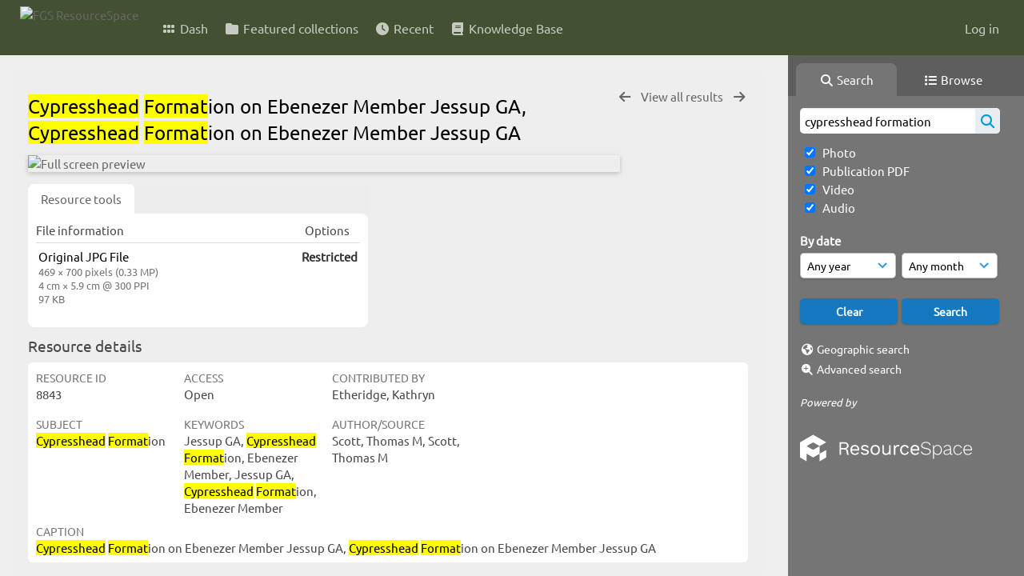

--- FILE ---
content_type: text/html; charset=UTF-8
request_url: https://resourcespace.dep.state.fl.us/pages/ajax/comments_handler.php?ref=8843&_=1768756505199
body_size: 1900
content:

        <script src="/js/tagging.js"></script>
        <script type="text/javascript">

            var regexEmail = new RegExp ("[a-zA-Z0-9._%-]+@[a-zA-Z0-9.-]+\.[a-zA-Z]{2,4}");

            function validateAnonymousComment(obj) {
                return (
                    regexEmail.test (String(obj.email.value).trim()) &&
                    String(obj.fullname.value).trim() != "" &&
                    validateComment(obj)
                )
            }

            function validateComment(obj) {
                return (String(obj.body.value).trim() != "");
            }

            function validateAnonymousFlag(obj) {
                return (
                    regexEmail.test (String(obj.email.value).trim()) &&
                    String(obj.fullname.value).trim() != "" &&
                    validateFlag(obj)
                )
            }

            function validateFlag(obj) {
                return (String(obj.comment_flag_reason.value).trim() != "");
            }

            function submitForm(obj) {
                jQuery.post(
                    '/pages/ajax/comments_handler.php?ref=8843&collection_mode=',
                    jQuery(obj).serialize(),
                    function(data)
                    {
                    jQuery('#comments_container').replaceWith(data);
                    }
                );
            }
        </script>

        <div id="comments_container">
        <div id="comment_form" class="comment_form_container">
            <form class="comment_form" action="javascript:void(0);" method="">    <input type="hidden" name="CSRFToken" value="2f44bcab86a9c97861a77e3913736dbea2058e04401483b795d0e3f9e8883825a916f18375d89d0d399e1c6d537887135081346ad29be32404041ca1772f8c02@@[base64]@@8fd5b17dc7985185832e2194ad6d64eb87b5cdaa2ea30f13a749ad1d611f0da7">
                    <input id="comment_form_collection_ref" type="hidden" name="collection_ref" value=""></input>
                <input id="comment_form_resource_ref" type="hidden" name="resource_ref" value="8843"></input>
                <textarea class="CommentFormBody" id="comment_form_body" name="body" maxlength="2000" placeholder="Add a comment. Use @(username) to tag people." onkeyup="TaggingProcess(this)"  data-api-native-csrf="{&quot;CSRFToken&quot;:&quot;c76192050fb9d482220da283c2e47986215755e13e2d57b694480a775c0b20903e95c249ace3e9025795b45496dd08b0934c4eacbba95ab36cafea33a886625d@@[base64]@@363d338bb6dc980de594bf4c151e5a94c6cdfd6e71ae15554e07bb9929ffbc1c&quot;}"></textarea>
                <br />
                <input class="CommentFormFullname" id="comment_form_fullname" type="text" name="fullname" placeholder="Your Name (required)"></input>
                <input class="CommentFormEmail" id="comment_form_email" type="text" name="email" placeholder="Your E-mail (required)"></input>
                <input class="CommentFormWebsiteURL" id="comment_form_website_url" type="text" name="website_url" placeholder="Website"></input>
                <br />
                <input class="CommentFormSubmit" type="submit" value="Submit" onClick="if (validateAnonymousComment(this.parentNode)) { submitForm(this.parentNode) } else { alert ('Please ensure all mandatory fields are correctly completed'); } ;"></input>
            </form>
        </div> 	<!-- end of comment_form -->
</div>